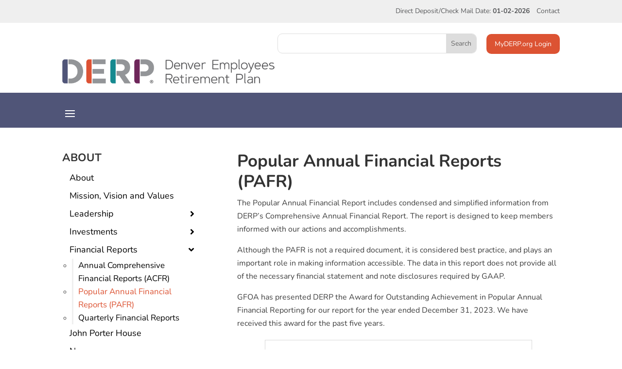

--- FILE ---
content_type: text/css
request_url: https://derp.org/wp-content/themes/SixuLLC-Divi/style.css?ver=4.27.5
body_size: 58
content:
/*
 Theme Name:   Sixu LLC Divi Child
 Description:  Sixu LLC Divi Theme Customization
 Author URI:   http://www.sixu.com
 Template:     Divi
 Version:      1.0.0
 Tags:         sixu, sixullc, theme customization, custom theme
 Text Domain:  sixullc-divi-child
*/

/* Custom CSS goes below here */

--- FILE ---
content_type: text/css
request_url: https://derp.org/wp-content/et-cache/6388/et-core-unified-6388.min.css?ver=1765016964
body_size: 1835
content:
h1{font-weight:700}h2{font-weight:600}#main-content ol{margin-left:15px}#main-content ol li{list-style-position:outside}#main-content ul ul,#main-content ul ol{padding-bottom:0px!important}#main-content ul ul li{list-style-type:circle}.sixu-header-top-bar a{padding-left:10px}#sixu-main-nav ul#menu-main-nav li.sixu-active>a:first-child:after,#sixu-main-nav ul#menu-main-nav li.sixu-retired>a:first-child:after{display:none}#sixu-main-nav ul#menu-main-nav li.sixu-active>a:first-child,#sixu-main-nav ul#menu-main-nav li.sixu-retired>a:first-child{padding:20px!important;background-color:#ffffff;color:#dc5333!important;border-radius:10px;margin-top:-20px}#sixu-main-nav ul#menu-main-nav li.sixu-active>a:first-child:hover,#sixu-main-nav ul#menu-main-nav li.sixu-retired>a:first-child:hover{background-color:#dc5333;color:#ffffff!important;-webkit-transition:background-color 500ms linear;-ms-transition:background-color 500ms linear;transition:background-color 500ms ease 0ms!important}#sixu-main-nav ul#menu-main-nav>li.sixu-active>ul{left:5px}#sixu-main-nav ul#menu-main-nav>li.sixu-retired>ul{left:10px}#sixu-main-nav ul.sub-menu li.current-menu-item{background-color:#dc5333}#sixu-main-nav ul li ul li a{font-size:16px!important}.et-menu li li.menu-item-has-children>a:first-child::after{right:0px!important;top:5px!important}.et_mobile_nav_menu ul{list-style-type:none}ul#menu-main-nav li.current-menu-ancestor>a:first-child:after{content:"7"}@media only screen and (max-width:560px){.et_pb_image_0_tb_header .et_pb_image_wrap img{height:auto!important}}span.mobile_menu_bar:before{color:#ffffff!important}@media only screen and (max-width:1328px){.et_pb_menu .et_pb_menu__menu{display:none}.et_mobile_nav_menu{display:block}}.wpdevart_menu_ul div{border:none!important}.wpdevart_menu_ul div{border:none!important}.wpdevart_menu_ul li ul.sub-menu li{margin-left:20px!important;border-left:3px #efefef solid!important}.wpdevart_menu_ul>li.current-menu-item>div>a,.wpdevart_menu_ul ul>li.current-menu-item>div>a{color:#dc5333!important}.wpdevart_vertical_menu_widget h4{font-weight:bold;font-size:1.4em}.et_pb_widget_area_left{border:none}.sixu-button-block-row .et_pb_button_module_wrapper{width:100%;min-height:140px;display:table}.sixu-button-block-row a{display:table-cell;vertical-align:middle;text-align:center;line-height:25px!important;font-weight:bold}#post-10 .sixu-button-block-row a:hover{background-color:#dc5333!important}#sixu-bottom-blurbs .et_pb_blurb{}#sixu-bottom-blurbs .et_pb_blurb h4{font-weight:bold}#sixu-bottom-blurbs .et_pb_blurb_container{padding:0px 30px 30px}#sixu-bottom-blurbs .et_pb_blurb{border-width:0px;overflow:visible}#sixu-bottom-blurbs .et_pb_blurb_content{border:1px solid #000000;border-radius:10px;min-height:405px}#sixu-bottom-blurbs .et_pb_image_wrap{padding:30px}#sixu-bottom-blurbs .et_pb_blurb_description{line-height:1.3em}#sixu-bottom-blurbs #forms .et_pb_image_wrap{background-color:#505578}#sixu-bottom-blurbs .et_pb_image_wrap{border-radius:8px 8px 0px 0px}#sixu-bottom-blurbs #education .et_pb_image_wrap{background-color:#6f255a}#sixu-bottom-blurbs #life-events .et_pb_image_wrap{background-color:#dc5333}#sixu-bottom-blurbs #faqs .et_pb_image_wrap{background-color:#088a90}#sixu-bottom-blurbs #forms .et_pb_image_wrap:hover,#sixu-bottom-blurbs #education .et_pb_image_wrap:hover,#sixu-bottom-blurbs #life-events .et_pb_image_wrap:hover,#sixu-bottom-blurbs #faqs .et_pb_image_wrap:hover{background-color:#58595b;transition:background-color 300ms ease 0ms}.et_pb_toggle{border-radius:10px}.et_pb_toggle_close{background-color:#dcdde4}.et_pb_toggle_title{color:#505578!important;font-size:1.5em;font-weight:bold}.et_pb_toggle_title:before{color:#505578;font-size:24px}a.sixu-accordion-button{padding:10px 20px;background-color:#dc5333;color:#dedede;border-radius:10px}a.sixu-accordion-button:hover{background-color:#dc5333;color:#ffffff;border-radius:10px;-webkit-transition:background-color 500ms linear;-ms-transition:background-color 500ms linear;transition:background-color 500ms ease 0ms!important}#sixu-home-gallery .et-pb-controllers,#sixu-home-gallery .et-pb-slider-arrows,#sixu-home-mobile-gallery .et-pb-controllers,#sixu-home-mobile-gallery .et-pb-slider-arrows{display:none}#sixu-home-gallery .et_pb_gallery_image a,#sixu-home-mobile-gallery .et_pb_gallery_image a{pointer-events:none;cursor:default}#sixu-forms-toggle strong a{color:#3d3d3d!important}#sixu-forms-toggle strong a:hover{color:#dc5333!important;-webkit-transition:color 200ms linear;-ms-transition:color 200ms linear;transition:color 200ms ease 0ms!important}.sixu-publications-row .et_pb_only_image_mode_wrap{border:none!important}.sixu-publications-row .et_pb_main_blurb_image{margin-bottom:0px;border:1px solid #d8d8d8}.sixu-publications-row .et_pb_column{display:flex;flex-direction:column;border-radius:0px}.sixu-publications-row .et_pb_blurb{flex-grow:1}.sixu-publications-row .et_pb_button_module_wrapper a{border-radius:10px;background-color:#f2f2f2}.sixu-publications-row .et_pb_button_module_wrapper a:hover{border-radius:10px;background-color:#dc5333;color:#ffffff}.sixu-cafr .et_pb_post,.sixu-pafr .et_pb_post,.sixu-qfr .et_pb_post{margin-bottom:5px;text-align:center}.sixu-cafr .et_pb_post .post-meta,.sixu-pafr .et_pb_post .post-meta,.sixu-qfr .et_pb_post .post-meta{display:none}.sixu-cafr .et_pb_post .entry-title,.sixu-pafr .et_pb_post .entry-title,.sixu-qfr .et_pb_post .entry-title{padding-bottom:0px}.sixu-cafr .et_pb_salvattore_content[data-columns]::before,.sixu-pafr .et_pb_salvattore_content[data-columns]::before{content:'5 .column.size-1of5'!important}@media only screen and (min-width:981px){.sixu-cafr .column.size-1of5,.sixu-pafr .column.size-1of5{width:19%!important;margin-right:1%}}.sixu-qfr .et_pb_salvattore_content[data-columns]::before{content:'4 .column.size-1of4'!important}@media only screen and (min-width:981px){.sixu-qfr .column.size-1of4{width:24%!important;margin-right:1%}}#sixu-news .more-link{margin:30px 0px 30px 0px;padding:10px;border-radius:10px;border:1px solid #efefef;text-transform:capitalize;width:120px;background-color:#f2f2f2;text-align:center}#sixu-board-meetings .more-link{display:block;margin:10px 0px 0px 0px;padding:10px;border-radius:10px;border:1px solid #efefef;text-transform:capitalize;width:120px;background-color:#f2f2f2;text-align:center}#sixu-news .more-link:hover,#sixu-board-meetings .more-link:hover{background-color:#dc5333;color:#ffffff;border-color:#dc5333;-webkit-transition:background-color 500ms linear;-ms-transition:background-color 500ms linear;transition:background-color 500ms ease 0ms!important}.nf-form-content .list-select-wrap .nf-field-element>div,.nf-form-content input:not([type="button"]),.nf-form-content textarea{background-color:#dcdde4!important;color:#000000!important;border-radius:5px!important}input[type="button"].ninja-forms-field{border-radius:10px;background-color:#dcdde4;border:#dcdde4 1px solid!important}input[type="button"].ninja-forms-field:hover,input[type="button"].ninja-forms-field:active{cursor:pointer;border:#dc5333 1px solid;background-color:#dc5333!important;color:#ffffff!important}#sixu-contact-form .nf-response-msg{border:1px solid #58595b;border-radius:15px;padding:20px;background-color:#dc5333;color:#ffffff;font-size:24px;margin-bottom:30px}#sixu-contact-form .nf-form-content input[type="submit"]{cursor:pointer;color:#ffffff!important;background-color:#dc5333!important;border:1px solid #dc5333!important}#sixu-contact-form .nf-form-content input[type="submit"]:hover{background-color:#ffffff!important;color:#dc5333!important}.tablepress tfoot th,.tablepress thead th{background-color:#dcdde4}.sixu-historical-returns td.column-1{background-color:#dcdde4}.sixu-portfolio-value th,.sixu-portfolio-value td,.sixu-annualized-returns th,.sixu-annualized-returns td,.sixu-historical-returns th,.sixu-historical-returns td{text-align:center}.page-id-115 #sixu-upper-footer,.page-id-113 #sixu-upper-footer,.page-id-1169 #sixu-upper-footer,.page-id-1171 #sixu-upper-footer,.page-id-1173 #sixu-upper-footer,.page-id-1175 #sixu-upper-footer{display:none}#sixu-footer-blurb-row a:hover,#sixu-footer-links a:hover{text-decoration:underline}.status-publish{background-color:#ffffff}#wpmem_restricted_msg{width:80%;margin-left:15%;padding-top:20px;font-size:30px}#wpmem_login{width:80%;margin-left:15%}#sixu-search-results .pagination>.alignleft a:before{content:'+ More Search Results';visibility:visible}#sixu-search-results .pagination>.alignleft a{visibility:collapse}#sixu-search-results .pagination>.alignright a:before{content:'Previous Search Results >>';visibility:visible}#sixu-search-results .pagination>.alignright a{visibility:collapse}.searchwp-highlight{background-color:#dc5333;color:#ffffff}:root :where(a:where(:not(.wp-block-navigation))),:root :where(a:where(:not(.wp-element-button))){text-decoration:initial!important}

--- FILE ---
content_type: text/css
request_url: https://derp.org/wp-content/et-cache/6388/et-core-unified-tb-327-tb-306-deferred-6388.min.css?ver=1765550405
body_size: 329
content:
.et_pb_section_2_tb_footer.et_pb_section{background-color:#58595b!important}.et_pb_row_2_tb_footer.et_pb_row{padding-bottom:3px!important;padding-bottom:3px}.et_pb_blurb_4_tb_footer.et_pb_blurb .et_pb_blurb_description a,.et_pb_blurb_5_tb_footer.et_pb_blurb .et_pb_blurb_description a,.et_pb_blurb_6_tb_footer.et_pb_blurb .et_pb_blurb_description a,.et_pb_text_1_tb_footer.et_pb_text a{color:#ffffff!important;transition:color 300ms ease 0ms}.et_pb_blurb_4_tb_footer.et_pb_blurb .et_pb_blurb_description a:hover,.et_pb_blurb_5_tb_footer.et_pb_blurb .et_pb_blurb_description a:hover,.et_pb_blurb_6_tb_footer.et_pb_blurb .et_pb_blurb_description a:hover{color:#efefef!important}.et_pb_blurb_4_tb_footer .et_pb_main_blurb_image .et_pb_only_image_mode_wrap,.et_pb_blurb_4_tb_footer .et_pb_main_blurb_image .et-pb-icon,.et_pb_blurb_5_tb_footer .et_pb_main_blurb_image .et_pb_only_image_mode_wrap,.et_pb_blurb_5_tb_footer .et_pb_main_blurb_image .et-pb-icon,.et_pb_blurb_6_tb_footer .et_pb_main_blurb_image .et_pb_only_image_mode_wrap,.et_pb_blurb_6_tb_footer .et_pb_main_blurb_image .et-pb-icon{border-radius:5px 5px 5px 5px;overflow:hidden}.et_pb_blurb_4_tb_footer.et_pb_blurb{min-height:auto}.et_pb_blurb_4_tb_footer.et_pb_blurb .et_pb_main_blurb_image,.et_pb_blurb_5_tb_footer.et_pb_blurb .et_pb_main_blurb_image,.et_pb_blurb_6_tb_footer.et_pb_blurb .et_pb_main_blurb_image{width:60px}.et_pb_blurb_4_tb_footer.et_pb_blurb .et_pb_blurb_content{margin:0px}.et_pb_blurb_5_tb_footer.et_pb_blurb{color:#ffffff!important;min-height:auto;margin-bottom:50px!important;width:77%}.et_pb_blurb_6_tb_footer.et_pb_blurb{color:#ffffff!important;width:65%}.et_pb_text_1_tb_footer.et_pb_text{color:#ffffff!important}.et_pb_text_1_tb_footer{font-size:14px}.et_pb_text_1_tb_footer.et_pb_text a:hover{color:#FFFFFF!important}.et_pb_text_1_tb_footer h3{font-weight:700;color:#FFFFFF!important;text-align:left}.et_pb_blurb_5_tb_footer.et_pb_blurb.et_pb_module{margin-left:auto!important;margin-right:auto!important}.et_pb_blurb_6_tb_footer.et_pb_blurb.et_pb_module{margin-left:auto!important;margin-right:0px!important}@media only screen and (max-width:980px){.et_pb_blurb_4_tb_footer.et_pb_blurb{min-height:auto;margin-bottom:40px!important}.et_pb_blurb_5_tb_footer.et_pb_blurb{min-height:70px;margin-bottom:30px!important}.et_pb_blurb_5_tb_footer.et_pb_blurb.et_pb_module,.et_pb_blurb_6_tb_footer.et_pb_blurb.et_pb_module{margin-left:0px!important;margin-right:auto!important}}@media only screen and (max-width:767px){.et_pb_blurb_4_tb_footer.et_pb_blurb{min-height:100px;margin-bottom:20px!important}.et_pb_blurb_5_tb_footer.et_pb_blurb{min-height:80px;margin-bottom:50px!important}.et_pb_blurb_5_tb_footer.et_pb_blurb.et_pb_module,.et_pb_blurb_6_tb_footer.et_pb_blurb.et_pb_module{margin-left:0px!important;margin-right:auto!important}}

--- FILE ---
content_type: application/x-javascript
request_url: https://derp.org/wp-content/plugins/wpdevart-vertical-menu/includes/frontend/js/front_end.js?ver=6.9
body_size: 762
content:
/*standart countdown protytype_script*/
(function($){
	/// jquery animation for elements	
	$.fn.wpdevart_vertical_menu = function(resive_options) {
		var element = $(this);		
		options={
			open_menu_on:"click",
			open_duration:"400",
			click_image_action:"go_to_link",
			clickable_area:"only_arrow"
		}
		for (var i in resive_options) if (resive_options.hasOwnProperty(i) && options.hasOwnProperty(i)) options[i] = resive_options[i];
		initial();
		function initial(){
			open_close();
		}
		
		function open_close(){
			
			
			switch(options["open_menu_on"]){
				case "hover":
					element.children().hover(function(){						
						$(this).find(".wpdevart_submenu").stop().slideDown(parseInt(options["open_duration"]),function(){
							$(this).parent().find(".wpdevart_open_icon").removeClass("wpdevart_active")
							$(this).parent().find(".wpdevart_close_icon").removeClass("wpdevart_hidden")
							
							$(this).parent().find(".wpdevart_open_icon").addClass("wpdevart_hidden")
							$(this).parent().find(".wpdevart_close_icon").addClass("wpdevart_active")
							
						});						
					},
					function(){
						$(this).find(".wpdevart_submenu").stop().slideUp(parseInt(options["open_duration"]),function(){
							$(this).parent().find(".wpdevart_open_icon").removeClass("wpdevart_hidden")
							$(this).parent().find(".wpdevart_close_icon").removeClass("wpdevart_active")
							
							$(this).parent().find(".wpdevart_open_icon").addClass("wpdevart_active")
							$(this).parent().find(".wpdevart_close_icon").addClass("wpdevart_hidden")
						});
					})
				break;	
				case "click":
					element.find(".wpdevart_menu_link_conteiner a").click(function(e){
						if(options["clickable_area"]=="text_and_arrow_arrow" && jQuery(this).parent().find('.wpdevart_open_icon').length>=1){
							jQuery(this).parent().parent().find(".wpdevart_submenu").stop().slideToggle(parseInt(options["open_duration"]),function() {
								if ($(this).is(':hidden')) {
									$(this).parent().find(".wpdevart_open_icon").removeClass("wpdevart_hidden")
									$(this).parent().find(".wpdevart_close_icon").removeClass("wpdevart_active")
									
									$(this).parent().find(".wpdevart_open_icon").addClass("wpdevart_active")
									$(this).parent().find(".wpdevart_close_icon").addClass("wpdevart_hidden")
									
								} else {
									
									$(this).parent().find(".wpdevart_open_icon").removeClass("wpdevart_active")
									$(this).parent().find(".wpdevart_close_icon").removeClass("wpdevart_hidden")
									
									$(this).parent().find(".wpdevart_open_icon").addClass("wpdevart_hidden")
									$(this).parent().find(".wpdevart_close_icon").addClass("wpdevart_active")
								}							
							})
							return false;						
						}
						e.stopImmediatePropagation();
					})
					element.children().click(function(){
							
						$(this).find(".wpdevart_submenu").stop().slideToggle(parseInt(options["open_duration"]),function() {
							if ($(this).is(':hidden')) {
								$(this).parent().find(".wpdevart_open_icon").removeClass("wpdevart_hidden")
								$(this).parent().find(".wpdevart_close_icon").removeClass("wpdevart_active")
								
								$(this).parent().find(".wpdevart_open_icon").addClass("wpdevart_active")
								$(this).parent().find(".wpdevart_close_icon").addClass("wpdevart_hidden")
								
							} else {
								
								$(this).parent().find(".wpdevart_open_icon").removeClass("wpdevart_active")
								$(this).parent().find(".wpdevart_close_icon").removeClass("wpdevart_hidden")
								
								$(this).parent().find(".wpdevart_open_icon").addClass("wpdevart_hidden")
								$(this).parent().find(".wpdevart_close_icon").addClass("wpdevart_active")
							}							
						})						
					});
				break;	
			}
			if(options["clickable_area"]=="text_and_arrow_arrow"){
				element.find(".wpdevart_menu_link_conteiner a").click(function(e){
					if(jQuery(this).parent().find('.wpdevart_open_icon').length>=1){
						jQuery(this).parent().find(".wpdevart_submenu").stop().slideToggle(parseInt(options["open_duration"]),function() {
								if ($(this).is(':hidden')) {
									$(this).parent().find(".wpdevart_open_icon").removeClass("wpdevart_hidden")
									$(this).parent().find(".wpdevart_close_icon").removeClass("wpdevart_active")
									
									$(this).parent().find(".wpdevart_open_icon").addClass("wpdevart_active")
									$(this).parent().find(".wpdevart_close_icon").addClass("wpdevart_hidden")
									
								} else {
									
									$(this).parent().find(".wpdevart_open_icon").removeClass("wpdevart_active")
									$(this).parent().find(".wpdevart_close_icon").removeClass("wpdevart_hidden")
									
									$(this).parent().find(".wpdevart_open_icon").addClass("wpdevart_hidden")
									$(this).parent().find(".wpdevart_close_icon").addClass("wpdevart_active")
								}							
							})
							return false;
					}
				})
			}
			
		}
		function isScrolledIntoView(){
			var $window = $(window);
			var docViewTop = $window.scrollTop();
			var docViewBottom = docViewTop + $window.height();
			var elemTop = element.offset().top;
			var elemBottom = elemTop + parseInt(element.css('height'));			
			return ( ( (docViewTop<=elemTop+5) && (elemTop-5<=docViewBottom) )  || ( (docViewTop<=elemBottom+5) && (elemBottom-5<=docViewBottom) ) || (docViewTop==0 && docViewBottom==0) || $window.height()==0);
		}
	}

})(jQuery)
	